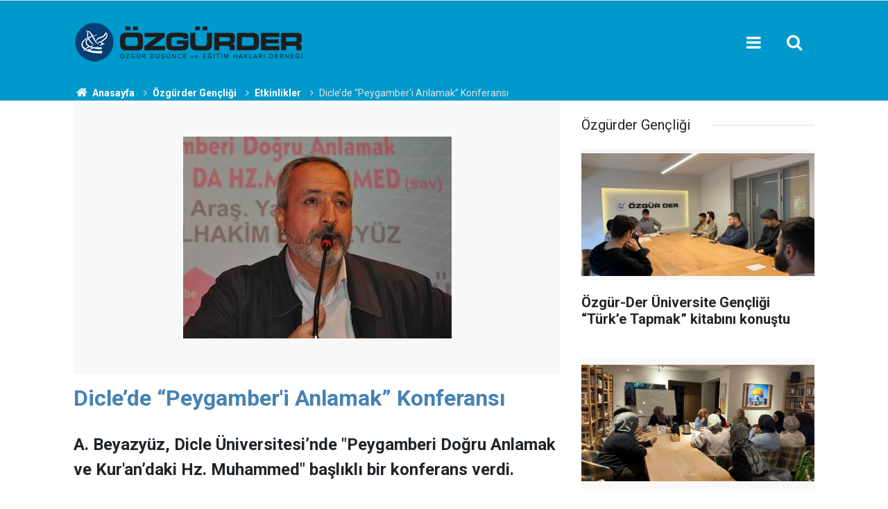

--- FILE ---
content_type: text/html; charset=UTF-8
request_url: https://www.ozgurder.org/ozgurder-gencligi/diclede-peygamberi-anlamak-konferansi-2265h
body_size: 8384
content:
<!doctype html>
	<html lang="tr">
	<head>
		<meta charset="utf-8"/>
		<meta http-equiv="X-UA-Compatible" content="IE=edge"/>
		<meta name="viewport" content="width=device-width, initial-scale=1"/>
		<title>Dicle’de “Peygamber&#039;i Anlamak” Konferansı</title>
		<meta name="description" content="A. Beyazyüz, Dicle Üniversitesi’nde &quot;Peygamberi Doğru Anlamak ve Kur&#039;an’daki Hz. Muhammed&quot; başlıklı bir konferans verdi." />
<link rel="canonical" href="https://www.ozgurder.org/ozgurder-gencligi/diclede-peygamberi-anlamak-konferansi-2265h" />
<link rel="amphtml" href="https://www.ozgurder.org/service/amp/ozgurder-gencligi/diclede-peygamberi-anlamak-konferansi-2265h" />
<meta property="og:type" content="article" />
<meta property="og:site_name" content="ÖZGÜR-DER" />
<meta property="og:url" content="https://www.ozgurder.org/ozgurder-gencligi/diclede-peygamberi-anlamak-konferansi-2265h" />
<meta property="og:title" content="Dicle’de “Peygamber&#039;i Anlamak” Konferansı" />
<meta property="og:description" content="A. Beyazyüz, Dicle Üniversitesi’nde &quot;Peygamberi Doğru Anlamak ve Kur&#039;an’daki Hz. Muhammed&quot; başlıklı bir konferans verdi." />
<meta property="og:image" content="https://www.ozgurder.org/d/news/2287.jpg" />
<meta property="og:image:width" content="702" />
<meta property="og:image:height" content="351" />
<meta name="twitter:card" content="summary_large_image" />
<meta name="twitter:site" content="@ozgurder" />
<meta name="twitter:url"  content="https://www.ozgurder.org/ozgurder-gencligi/diclede-peygamberi-anlamak-konferansi-2265h" />
<meta name="twitter:title" content="Dicle’de “Peygamber&#039;i Anlamak” Konferansı" />
<meta name="twitter:description" content="A. Beyazyüz, Dicle Üniversitesi’nde &quot;Peygamberi Doğru Anlamak ve Kur&#039;an’daki Hz. Muhammed&quot; başlıklı bir konferans verdi." />
<meta name="twitter:image" content="https://www.ozgurder.org/d/news/2287.jpg" />
		<meta name="robots" content="max-snippet:-1, max-image-preview:large, max-video-preview:-1"/>
		<link rel="manifest" href="/manifest.json"/>
		<link rel="icon" href="https://www.ozgurder.org/d/assets/favicon/favicon.ico"/>
		<meta name="generator" content="CM News 6.0"/>

		<link rel="preconnect" href="https://fonts.googleapis.com"/>
		<link rel="preconnect" href="https://fonts.gstatic.com"/>
		<link rel="preconnect" href="https://www.google-analytics.com"/>
		<link rel="preconnect" href="https://stats.g.doubleclick.net"/>
		<link rel="preconnect" href="https://tpc.googlesyndication.com"/>
		<link rel="preconnect" href="https://pagead2.googlesyndication.com"/>

		<link rel="stylesheet" href="https://www.ozgurder.org/d/assets/bundle/2019-main.css?1609839743"/>

		<script>
			const BURL = "https://www.ozgurder.org/",
				DURL = "https://www.ozgurder.org/d/";
			if ('serviceWorker' in navigator)
			{
				navigator.serviceWorker.register('/service-worker.js').then((registration) => {
					document.dispatchEvent(new CustomEvent('cm-sw-register', {detail: {sw: registration}}));
				});
			}
		</script>
		<script type="text/javascript" src="https://www.ozgurder.org/d/assets/bundle/2019-main.js?1609839743" async></script>

		<!-- Global site tag (gtag.js) - Google Analytics -->
<script async src="https://www.googletagmanager.com/gtag/js?id=UA-1112344-2"></script>
<script>
  window.dataLayer = window.dataLayer || [];
  function gtag(){dataLayer.push(arguments);}
  gtag('js', new Date());

  gtag('config', 'UA-1112344-2');
</script>

<style>
.background-01 {background-color: #053f72;}
.headline-01 .item .text-wrapper {background-color: #053f72;}
.banner-pageskin .pageskin-right {top: 3px;}
.banner-pageskin .pageskin-left {top: 3px;}
.footer-01 .cm-sign i {font-size: 0px;}
.footer-01 .cm-sign {font-size: 0px;}
.breadcrumbs {background-color: #09c;;}
.breadcrumbs ol li a {color: #fff;}
.breadcrumbs ol li {color: #e2e0e0;}
.breadcrumbs ol {margin-top: 0px;}
.section-padding-gutter {padding-top: 0px;}
.caption-01 div {padding: 3px; line-height: 15px; font-size:0px}
.headline-01 .item .imgc img {height: 97%; width: 98%;}
.headline-01 .item .imgc:before {padding-top: 54.45307%;}
.background-01 {.headline-01 .item .text-wrapper .text .title {font-size: 30px; color: #ffffff;}}
.box-01 .post-item .c {font-size: .0rem;}
.box-01 .post-item .ago { font-size: .0rem;}
.header-01 {background-color: #09c;}
.headline-01 .item .text-wrapper .text .cat {background-color: #09c; padding: 0; font-size: 0;}
.content-title {color:steelblue;}

</style>	</head>
	<body class="body-main news-detail news-113">
		<header class="base-header header-01">

	<div class="nav-main-container">
		<div class="container">
			<div class="row h-100 align-items-center flex-nowrap">
				<div class="col-10 col-xl-auto brand">
					<a href="/" rel="home" title="ÖZGÜR-DER">
						<img class="lazy" loading="lazy" data-src="https://www.ozgurder.org/d/assets/logo.png" alt="ÖZGÜR-DER" width="335" height="60"/>
					</a>
				</div>
				<div class="col-xl-auto d-none d-xl-block">
					<ul class="nav-main d-flex flex-row">
											</ul>
				</div>
				<div class="col-2 col-xl-auto d-flex justify-content-end ml-auto">
					<ul class="nav-tool d-flex flex-row">
						<li>
							<button class="btn show-all-menu" aria-label="Menu"><i class="icon-menu"></i></button>
						</li>
						<!--li class="d-none d-sm-block"><button class="btn" aria-label="Ara"><i class="icon-search"></i></button></li-->
						<li class="d-none d-sm-block">
							<a class="btn" href="/ara"><i class="icon-search"></i></a>
						</li>
					</ul>
				</div>
			</div>
		</div>
	</div>

</header>

<section class="breadcrumbs">
	<div class="container">

		<ol>
			<li><a href="https://www.ozgurder.org/"><h1><i class="icon-home"></i> Anasayfa</h1></a></li>
																		<li><a href="https://www.ozgurder.org/ozgurder-gencligi"><h2>Özgürder Gençliği</h2></a></li>
																											<li><a href="https://www.ozgurder.org/ozgurder-gencligi/etkinlikler"><h2>Etkinlikler</h2></a></li>
																					<li><h3>Dicle’de “Peygamber'i Anlamak” Konferansı </h3></li>
									</ol>

	</div>
</section>
<!-- -->
	<main role="main">
				<div class="container section-padding-gutter">
							<div class="row">
	<div class="col-12 col-lg-8">
	<div class="page-content  news-scroll" data-pages="[{&quot;id&quot;:&quot;7392&quot;,&quot;link&quot;:&quot;diyarbakir\/kardeslik-farkliliklari-bastirmakla-degil-adaletle-yonetmekle-korunur-7392h&quot;},{&quot;id&quot;:&quot;7391&quot;,&quot;link&quot;:&quot;akhisar\/kolelikten-kurtulusa-kurtulustan-nankorluge-israilogullari-7391h&quot;},{&quot;id&quot;:&quot;7393&quot;,&quot;link&quot;:&quot;ozgurder-gencligi\/ozgur-der-universite-gencligi-turke-tapmak-kitabini-konustu-7393h&quot;},{&quot;id&quot;:&quot;7388&quot;,&quot;link&quot;:&quot;ankara\/sudandaki-katliamlarin-finansoru-bae-ankarada-protesto-edildi-7388h&quot;},{&quot;id&quot;:&quot;7353&quot;,&quot;link&quot;:&quot;ankara\/ankaradaki-islami-kuruluslar-gazzeye-insani-yardim-cagrisinda-bulundu-7353h&quot;},{&quot;id&quot;:&quot;7386&quot;,&quot;link&quot;:&quot;corum\/siyonizm-bizim-farkliliklarimizdan-besleniyor-7386h&quot;},{&quot;id&quot;:&quot;7384&quot;,&quot;link&quot;:&quot;tatvan\/tatvan-ozgur-derde-gazzenin-bize-ogrettikleri-semineri-yapildi-7384h&quot;},{&quot;id&quot;:&quot;7383&quot;,&quot;link&quot;:&quot;ankara\/guc-istenci-zindanindan-kurtulmanin-tek-yolu-hakka-teslim-olmaktan-gecer-7383h&quot;},{&quot;id&quot;:&quot;7352&quot;,&quot;link&quot;:&quot;ankara\/anfidap-bakudeki-hahamlar-bulusmasi-tarihe-ihanet-olarak-gececektir-7352h&quot;},{&quot;id&quot;:&quot;7381&quot;,&quot;link&quot;:&quot;diyarbakir\/ortak-gelecek-turkiyede-kurtler-kardeslik-ve-toplumsal-baris-sempozyumu-gercekl-7381h&quot;}]">
	<div class="post-article" id="news-'2265" data-order="1" data-id="2265" data-title="Dicle’de “Peygamber&#039;i Anlamak” Konferansı" data-url="https://www.ozgurder.org/ozgurder-gencligi/diclede-peygamberi-anlamak-konferansi-2265h">
		<div class="article-detail news-detail">

			<div class="article-image">
									<div class="imgc image">
						<img class="lazy" loading="lazy" src="[data-uri]" data-src="https://www.ozgurder.org/d/news/2287.jpg" data-sizes="auto" data-srcset-pass="https://www.ozgurder.org/d/news_ts/2287.jpg 414w, https://www.ozgurder.org/d/news_t/2287.jpg 702w, https://www.ozgurder.org/d/news/2287.jpg 1280w" alt="Dicle’de “Peygamber&#039;i Anlamak” Konferansı"/>
					</div>
							</div>

			<article class="article-content">

				<div class="content-heading">
					<h1 class="content-title">Dicle’de “Peygamber'i Anlamak” Konferansı </h1>
					<h2 class="content-description">A. Beyazyüz, Dicle Üniversitesi’nde "Peygamberi Doğru Anlamak ve Kur'an’daki Hz. Muhammed" başlıklı bir konferans verdi.</h2>
				</div>

				<div class="tools">
					<div class="bookmark-block" data-type="1" data-twitter="ozgurder">
						<button class="icon-mail-alt bg" onclick="return openPopUp_520x390('/send_to_friend.php?type=1&amp;id=2265');" title="Arkadaşına Gönder"></button>
						<button class="icon-print bg" onclick="return openPopUp_670x500('/print.php?type=1&amp;id=2265')" title="Yazdır"></button>

											</div>
					<div class="date">
						<time datetime="2012-04-20 03:05:00">20 Nisan 2012</time>
					</div>
				</div>

				
				
				<div class="text-content">
					<div class="content content_12" id="news_content">	<p>		<b style="color: rgb(178,34,34)">HAKSÖZ-HABER</b></p>	<p>		<strong>Özgür-Der Diyarbakır Şubesi Üniversite Gençliğinin Dicle Üniversitesindeki “Düşünce ve Hikmet Kulübü”nün gerçekleştirmiş olduğu konferansta, Hz. Peygamber’in doğru anlaşılması konuşuldu.</strong></p>	<p>		"Peygamberi Doğru Anlamak ve Kur'an’daki Hz. Muhammed" konulu konferansı Özgür-Der Diyarbakır Şubesi Yönetim Kurulu Üyesi <strong>Abdulhakim Beyazyüz</strong> sundu.</p>	<p>		Dicle Üniversitesi İlahiyat Fakültesinde gerçekleştirilen konferans, Hüseyin Ortakuz'un Kur'an-ı Kerim tilaveti ve Arif Çelen'in Kürtçe ve Türkçe meallerini okumasıyla başladı. Daha sonra sunumunu yapmak üzere Abdulhakim Beyazyüz kürsüye davet edildi.</p>	<p>		<strong>VAHİY İNSANIN ANLAM ARAYIŞINA VERİLEN CEVAPTIR</strong></p>	<p>		Konuşmasında Beyazyüz, insanlığın en eski zamanlardan beri varlığın anlam ve gayesi üzerine kafa yorduğunu ve “Ben kimim? Nereden geldim? Niçin geldim? Hayatın bir anlamı var mı?” sorularına cevap bulmaya çalıştığını belirti. Yüce Allah'ın bu anlam arayışında insanı yalnız bırakmayarak soruların cevabını kullarına vahiyle bildirmek suretiyle ikramda bulunduğunu ve gerçekte ilahi dinlerin bu aranılan soruların cevaplarından ibaret olduğunu hatırlattı.</p>	<p>		<strong>PEYGAMBERLER ULÛHİYETİN ÖZELLİKLERİNİ TAŞIMAZLAR</strong></p>	<p>		Daha sonra Beyazyüz şunları söyledi: "İnsanlığa gönderilen resullerin anlaşılması konusu büyük bir öneme haizdir. Resullerin doğru anlaşılması ise ancak Kur'an-ı Kerim’in, resulleri tanıtma tarzının merkeze alınmasıyla mümkündür. Her şeyden önce resullerin sağlıklı bir şekilde bilinmesi ancak Allah'ın doğru bir şekilde tanınmasıyla mümkündür. Zira Allah tarafından ortaya konan resulün hayatından da anlaşılacağı gibi resuller başkasının değil Allah'ın elçileridirler."</p>	<p>		Ulûhiyetin özelliklerine kısaca değinen ve resullerin bu özelliklerden hiçbirine sahip olmadıklarının altını çizen Beyazyüz; "Peygamberler gaybı bilmezler; kendilerine bile zarar veya fayda sağlamaya güç yetirmezler; kısacası beşer olmanın tüm eksiklik ve zaaflarına sahiptirler. Çünkü onlar beşerdirler. Yüce Allah insanlara özellikle bir beşer göndermeyi dilemiştir ki, insanlar ondan kendileri için bazı dersler çıkarabilsinler. Zaten Allah <em>"peygamber sizin üzerinize şahid olsun (Allah'ın istediği kul tipi modeli olsun), siz de insanlar üzerine şahidler olasınız diye."</em> buyurarak bu tercihinin nedenini ifade buyurmuştur.</p>	<p>		<strong>PEYGAMBER'E (s.a.v.) YAPILAN HAKSIZLIK!</strong></p>	<p>		Bu nedenle; Allah Resulünün beşeri boyutu, örnek alınabilmesi için zorunlu bir duruma işaret eder. Bundan dolayı sözüm ona, O'nu yüceltmek için, beşer olmadan kaynaklı özelliklerinden çıkarmak; hem Hz. Muhammed'e (s.a.v.) haksızlık hem de insanlığa yapılan en büyük zulümdür. Örneğin; mazlumun hakkını talep eden ve Mekkeli müşriklerden alan Resulullah'ın bunu yaparken omzunda iki canavarla desteklenerek bunu yaptığını rivayet edenler, ortada örnek alınacak bir şey bırakmadıklarının farkındalar mı? Aynı şekilde, göğsü yarılan ve içerisinde kötülüğe sevk eden et parçası çıkarılan bir peygamber algısı, kötülüğe sevk eden et parçalarıyla ortada duran insanlara nasıl bir örnek oluşturabilir? Bu sebeple Hz. Muhammed'in değeri, onun bizden hiç farklı olmamasına karşın, vahyin somutlaşmış bir örnekliği olmayı başarmasında ve biz insanlara da aynı şeyi başarabileceğimizi göstermesinde yatar." dedi.</p>	<p>		<strong>BİZİM İÇİN ÇOK GÜZEL ÖRNEKTİR</strong></p>	<p>		Adalette, vefada, nimetlerin paylaşımında zirveyi yakalayan Hz. Peygamber'in (s.a.v.) örnekliğine ihtiyacımızın olduğunu belirten Beyazyüz, "İşte Hz. Muhammed (s.a.v.) bizim fıtratımıza sahip olduğu halde Allah'la, insanla, eşyayla en mükemmel bir denge içinde ilişkiler geliştirebilmesi nedeniyle elleri, ayakları öpülesi bir önderdir. Fakirliğin zillete, zenginliğin azgınlığa sevk edemediği; adalette, vefada, nimetlerin paylaşımında zirveyi yakaladığı için onda bizim için çok güzel örneklikler vardır. Barışın en büyük taraftarı, savaşların kahramanı olduğu için hayran kalınmaya, örnek alınmaya layıktır" şeklinde konuştu.</p>	<p>		Beyazyüz, Resulullahı tanımanın en kestirme yolunun Kur'an ve Kur'an’ın rehberliğindeki hadis ve siyer okumaları olduğunu; Kur'an’ı merkeze almayan her anlama çabasının başarısızlığa mahkûm olduğunu sözlerine ekledi.</p>	<p>		Beyazyüz, konferansa katılanlara teşekkür, Allah'a da hamd ettiğini söyleyerek sözünü bitirdi.</p>	<p>		<img alt="dsc_0867.jpg" src="[data-uri]" title="dsc_0867.jpg" width="620" height="313" data-src="https://www.haksozhaber.net/d/other/dsc_0867.jpg" class="lazy" loading="lazy"></p>	<p>		<img alt="dsc_0859.jpg" src="[data-uri]" title="dsc_0859.jpg" width="620" height="293" data-src="https://www.haksozhaber.net/d/other/dsc_0859.jpg" class="lazy" loading="lazy"></p>	<p>		<img alt="dsc_0868.jpg" src="[data-uri]" title="dsc_0868.jpg" width="620" height="321" data-src="https://www.haksozhaber.net/d/other/dsc_0868.jpg" class="lazy" loading="lazy"><span style="display: none"> </span></p>
</div></p>				</div>

				
				
				
				
				
				
				
			</article>
		</div>

		
		
		
		
			</div>
	</div>
	</div>
			<div class="col-12 col-lg-4">
			<section class="side-content news-side-list ">
			<header class="side-caption">
			<div><span>Özgürder Gençliği </span></div>
		</header>
		<div class="row">
																<div class="col-12 mb-4 box-02">
						<div class="post-item ia">
			<a href="/ozgurder-gencligi/ozgur-der-universite-gencligi-turke-tapmak-kitabini-konustu-7393h">
				<div class="imgc">
					<img class="lazy" loading="lazy" data-src="https://www.ozgurder.org/d/news/7441.jpg" alt="Özgür-Der Üniversite Gençliği “Türk’e Tapmak” kitabını konuştu"/>
				</div>
				<span class="t">Özgür-Der Üniversite Gençliği “Türk’e Tapmak” kitabını konuştu</span>
											</a>
		</div>
					</div>
			
														<div class="col-12 mb-4 box-02">
						<div class="post-item ia">
			<a href="/ozgurder-gencligi/ozgur-der-kiz-ogrenci-seminerleri-basladi-7378h">
				<div class="imgc">
					<img class="lazy" loading="lazy" data-src="https://www.ozgurder.org/d/news/7426.jpg" alt="Özgür-Der kız öğrenci seminerleri başladı"/>
				</div>
				<span class="t">Özgür-Der kız öğrenci seminerleri başladı</span>
											</a>
		</div>
					</div>
															<div class="col-12">
									</div>
			
														<div class="col-12 mb-4 box-02">
						<div class="post-item ia">
			<a href="/ozgurder-gencligi/islami-genclik-teskilatlarindan-beyazitta-hamas-ve-sumuda-destek-eylemi-7355h">
				<div class="imgc">
					<img class="lazy" loading="lazy" data-src="https://www.ozgurder.org/d/news/7403.jpg" alt="İslami gençlik teşkilatlarından Beyazıt’ta Hamas ve Sumud’a destek eylemi"/>
				</div>
				<span class="t">İslami gençlik teşkilatlarından Beyazıt’ta Hamas ve Sumud’a destek eylemi</span>
											</a>
		</div>
					</div>
			
														<div class="col-12 mb-4 box-02">
						<div class="post-item ia">
			<a href="/ozgurder-gencligi/isgalin-kulturel-tarihi-dil-ve-isgal-7259h">
				<div class="imgc">
					<img class="lazy" loading="lazy" data-src="https://www.ozgurder.org/d/news/7307.jpg" alt="İşgalin kültürel tarihi: Dil ve İşgal"/>
				</div>
				<span class="t">İşgalin kültürel tarihi: Dil ve İşgal</span>
											</a>
		</div>
					</div>
															<div class="col-12">
									</div>
			
														<div class="col-12 mb-4 box-02">
						<div class="post-item ia">
			<a href="/ozgurder-gencligi/universiteli-hanimlar-marmaracikta-bulustu-7245h">
				<div class="imgc">
					<img class="lazy" loading="lazy" data-src="https://www.ozgurder.org/d/news/7293.jpg" alt="Üniversiteli hanımlar Marmaracık’ta buluştu"/>
				</div>
				<span class="t">Üniversiteli hanımlar Marmaracık’ta buluştu</span>
											</a>
		</div>
					</div>
			
														<div class="col-12 mb-4 box-02">
						<div class="post-item ia">
			<a href="/ozgurder-gencligi/universitelilerin-osmaniye-kampi-sona-erdi-7243h">
				<div class="imgc">
					<img class="lazy" loading="lazy" data-src="https://www.ozgurder.org/d/news/7291.jpg" alt="Üniversitelilerin Osmaniye kampı sona erdi"/>
				</div>
				<span class="t">Üniversitelilerin Osmaniye kampı sona erdi</span>
											</a>
		</div>
					</div>
															<div class="col-12">
									</div>
			
														<div class="col-12 mb-4 box-02">
						<div class="post-item ia">
			<a href="/ozgurder-gencligi/universiteliler-bulusuyor-13-osmaniyede-basladi-7241h">
				<div class="imgc">
					<img class="lazy" loading="lazy" data-src="https://www.ozgurder.org/d/news/7289.jpg" alt="&quot;Üniversiteliler Buluşuyor 13&quot; Osmaniye’de başladı"/>
				</div>
				<span class="t">"Üniversiteliler Buluşuyor 13" Osmaniye’de başladı</span>
											</a>
		</div>
					</div>
			
														<div class="col-12 mb-4 box-02">
						<div class="post-item ia">
			<a href="/ozgurder-gencligi/milliyetcilik-dinin-yerine-ikame-edilen-bir-ideolojidir-7238h">
				<div class="imgc">
					<img class="lazy" loading="lazy" data-src="https://www.ozgurder.org/d/news/7286.jpg" alt="&quot;Milliyetçilik dinin yerine ikame edilen bir ideolojidir&quot;"/>
				</div>
				<span class="t">"Milliyetçilik dinin yerine ikame edilen bir ideolojidir"</span>
											</a>
		</div>
					</div>
												</div>
</section>		</div>
		</div>
		</div>
	</main>

	<footer class="base-footer footer-01">
	<div class="nav-top-container">
		<div class="container">
			<div class="row">
				<div class="col-12 col-lg-auto">
					ÖZGÜR-DER &copy; 1999				</div>
				<div class="col-12 col-lg-auto">
					<nav class="nav-footer">
	<div><a href="/" title="Anasayfa">Anasayfa</a></div>
	<div><a href="/kunye" title="Künye">Künye</a></div>
	<div><a href="/iletisim" title="İletişim">İletişim</a></div>
	<div>
		<a href="/gizlilik-ilkeleri" title="Gizlilik İlkeleri">Gizlilik İlkeleri</a>
	</div>
	<div><a href="/sitene-ekle" title="Sitene Ekle">Sitene Ekle</a></div>
</nav>
				</div>
				<div class="col-12 col-lg-auto">
					<div class="nav-social"><a class="facebook-bg" href="https://www.facebook.com/ozgurdusunceveegitimhaklaridernegi" rel="nofollow noopener noreferrer" target="_blank" title="Facebook ile takip et"><i class="icon-facebook"></i></a><a class="twitter-bg" href="https://twitter.com/ozgurder" rel="nofollow noopener noreferrer" target="_blank" title="Twitter ile takip et"><i class="icon-twitter"></i></a><a class="rss-bg" href="/service/rss.php" target="_blank" title="RSS, News Feed, Haber Beslemesi"><i class="icon-rss"></i></a></div>				</div>
			</div>
		</div>
	</div>
		<div class="container">
		<div class="row">
			<div class="col cm-sign">
				<i class="icon-cm" title="CM Bilişim Teknolojileri"></i>
				<a href="https://www.cmbilisim.com/haber-portali-20s.htm?utm_referrer=https%3A%2F%2Fwww.ozgurder.org%2F" target="_blank" title="CMNews Haber Portalı Yazılımı">Haber Portalı Yazılımı</a>
			</div>
		</div>
	</div>
</footer>
<div id="nav-all" class="nav-all nav-all-01 overlay">
	<div class="logo-container">
		<img src="https://www.ozgurder.org/d/assets/logo.png" alt="ÖZGÜR-DER" width="335" height="60" class="show-all-menu">
		<button id="close-nav-all" class="show-all-menu close"><i class="icon-cancel"></i></button>
	</div>
	<div class="search-container">
		<form action="/ara">
			<input type="text" placeholder="Sitede Ara" name="key"><button type="submit"><i class="icon-search"></i></button>
		</form>
	</div>
	<nav>
		<header class="caption">ÖZGÜRDER Şubeleri</header>
<ul class="topics">
<li><a href="/genel-merkez">Genel Merkez</a></li>
<li><a href="/ozgurder-gencligi">Özgür-Der Gençliği</a></li>
<li><a href="/adana">Adana</a></li>
<li><a href="/akhisar">Akhisar</a></li>
<li><a href="/amasya">Amasya</a></li>
<li><a href="/antalya">Antalya</a></li>
<li><a href="/ankara">Ankara</a></li>
<li><a href="/bartin">Bartın</a></li>
<li><a href="/basaksehir">Başakşehir</a></li>
<li><a href="/batman">Batman</a></li>
<li><a href="/beykoz">Beykoz</a></li>
<li><a href="/bingol">Bingöl</a></li>
<li><a href="/bursa">Bursa</a></li>
<li><a href="/camlica">Çamlıca</a></li>
<li><a href="/corum">Çorum</a></li>
<li><a href="/diyarbakir">Diyarbakır</a></li>
<li><a href="/elazig">Elazığ</a></li>
<li><a href="/eregli">Ereğli</a></li>
<li><a href="/ergani">Ergani</a></li>
<li><a href="/eynesil">Eynesil</a></li>
<li><a href="/haskoy">Hasköy</a></li>
<li><a href="/izmir">İzmir</a></li>
<li><a href="/gaziosmanpasa">Gaziosmanpaşa</a></li>
<li><a href="/kahramanmaras">Kahramanmaraş</a></li>
<li><a href="/kocaeli">Kocaeli</a></li>
<li><a href="/kulp">Kulp</a></li>
<li><a href="/kucukcekmece">Küçükçekmece</a></li>
<li><a href="/mus">Muş</a></li>
<li><a href="/sariyer">Sarıyer</a></li>
<li><a href="/sivas">Sivas</a></li>
<li><a href="/tatvan">Tatvan</a></li>
<li><a href="/uskudar">Üsküdar</a></li>
<li><a href="/van">Van</a></li>
<li><a href="/yalova">Yalova</a></li>
</ul>
<p></p>
<header class="caption">Multimedia</header>
<ul class="topics">
	<li><a href="#">Foto Galeri</a></li>
	<li><a href="/web-tv">Web Tv</a></li>
</ul>
<header class="caption">Kurumsal</header>
<ul class="topics">
	<li><a href="#">Künye</a></li>
	<li><a href="https://www.ozgurder.org/contact.php">İletişim</a></li>
	<li><a href="#">Gizlilik İlkeleri</a></li>
	<li><a href="#">Kullanım Şartları</a></li>
</ul>	</nav>
</div>
<!-- -->
<script type="application/ld+json">
{
    "@context": "http://schema.org",
    "@graph": [
        {
            "@type": "WebSite",
            "url": "https://www.ozgurder.org/",
            "name": "ÖZGÜR-DER",
            "description": "Özgür Düşünce ve Eğitim Hakları Derneği",
            "potentialAction": {
                "@type": "SearchAction",
                "target": "https://www.ozgurder.org/ara?key={search_term_string}",
                "query-input": "required name=search_term_string"
            }
        },
        {
            "@type": "Organization",
            "name": "ÖZGÜR-DER",
            "url": "https://www.ozgurder.org/",
            "logo": "https://www.ozgurder.org/d/assets/logo.png",
            "telephone": "0 212 635 43 75",
            "address": "Fevzi Paşa Cad. Kınalızade Sk. No:13/1 Fatih - İstanbul",
            "sameAs": [
                "https://www.facebook.com/ozgurdusunceveegitimhaklaridernegi",
                "https://www.twitter.com/ozgurder"
            ]
        },
        {
            "@type": "BreadcrumbList",
            "itemListElement": [
                {
                    "@type": "ListItem",
                    "position": 1,
                    "name": "Anasayfa",
                    "item": "https://www.ozgurder.org/"
                },
                {
                    "@type": "ListItem",
                    "position": 2,
                    "name": "Özgürder Gençliği",
                    "item": "https://www.ozgurder.org/ozgurder-gencligi"
                },
                {
                    "@type": "ListItem",
                    "position": 3,
                    "name": "Etkinlikler",
                    "item": "https://www.ozgurder.org/ozgurder-gencligi/etkinlikler"
                }
            ]
        },
        {
            "@type": "NewsArticle",
            "datePublished": "2012-05-08T03:07:16+03:00",
            "dateCreated": "2012-05-08T03:07:16+03:00",
            "dateModified": "2021-07-31T23:57:02+03:00",
            "headline": "Dicle’de “Peygamber&#039;i Anlamak” Konferansı",
            "description": "A. Beyazyüz, Dicle Üniversitesi’nde &quot;Peygamberi Doğru Anlamak ve Kur&#039;an’daki Hz. Muhammed&quot; başlıklı bir konferans verdi.",
            "articleSection": "Etkinlikler",
            "image": [
                "https://www.ozgurder.org/d/news/2287.jpg"
            ],
            "speakable": {
                "@type": "SpeakableSpecification",
                "cssSelector": [
                    ".content-title",
                    ".content-description",
                    ".text-content"
                ]
            },
            "author": {
                "@type": "Organization",
                "name": "Özgür-Der",
                "logo": {
                    "@type": "ImageObject",
                    "url": "https://www.ozgurder.org/d/assets/logo-amp.png",
                    "width": 600,
                    "height": 60
                }
            },
            "publisher": {
                "@type": "Organization",
                "name": "Özgür-Der",
                "logo": {
                    "@type": "ImageObject",
                    "url": "https://www.ozgurder.org/d/assets/logo-amp.png",
                    "width": 600,
                    "height": 60
                }
            },
            "mainEntityOfPage": "https://www.ozgurder.org/ozgurder-gencligi/diclede-peygamberi-anlamak-konferansi-2265h",
            "inLanguage": "tr-TR"
        }
    ]
}
</script>
	<link type="text/css" href="https://www.ozgurder.org/d/assets/extra.css?210105.css" rel="stylesheet" />		<!-- 0.032655000686646 -->
	<script defer src="https://static.cloudflareinsights.com/beacon.min.js/vcd15cbe7772f49c399c6a5babf22c1241717689176015" integrity="sha512-ZpsOmlRQV6y907TI0dKBHq9Md29nnaEIPlkf84rnaERnq6zvWvPUqr2ft8M1aS28oN72PdrCzSjY4U6VaAw1EQ==" data-cf-beacon='{"version":"2024.11.0","token":"dcbd3e6d3de84805b7910869b394869b","r":1,"server_timing":{"name":{"cfCacheStatus":true,"cfEdge":true,"cfExtPri":true,"cfL4":true,"cfOrigin":true,"cfSpeedBrain":true},"location_startswith":null}}' crossorigin="anonymous"></script>
</body>
	</html>
	